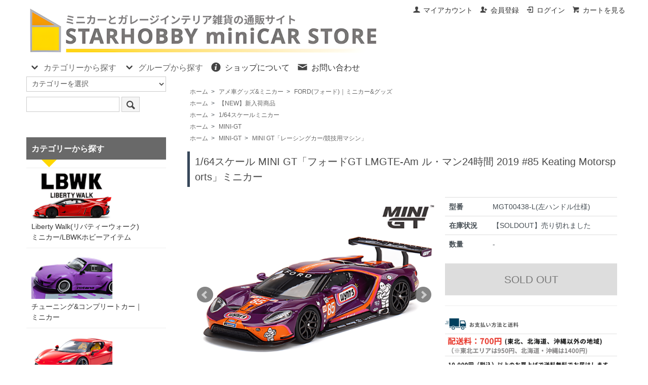

--- FILE ---
content_type: text/html; charset=EUC-JP
request_url: https://store-starhobby.com/?pid=178332839
body_size: 13131
content:
<!DOCTYPE html PUBLIC "-//W3C//DTD XHTML 1.0 Transitional//EN" "http://www.w3.org/TR/xhtml1/DTD/xhtml1-transitional.dtd">
<html xmlns:og="http://ogp.me/ns#" xmlns:fb="http://www.facebook.com/2008/fbml" xmlns:mixi="http://mixi-platform.com/ns#" xmlns="http://www.w3.org/1999/xhtml" xml:lang="ja" lang="ja" dir="ltr">
<head>
<meta http-equiv="content-type" content="text/html; charset=euc-jp" />
<meta http-equiv="X-UA-Compatible" content="IE=edge,chrome=1" />
<title>1/64スケール MINI GT「フォードGT LMGTE-Am ル・マン24時間 2019 #85 Keating Motorsports」ミニカー｜【スターホビーミニカーストア】ミニカーと自動車の雑貨・グッズの総合通販サイト</title>
<meta name="Keywords" content="1/64スケール,MINI GT,フォードGT,ル・マン24時間,ミニカー,LMGTE-Am" />
<meta name="Description" content="2019年のル・マン24時間レースのLMGTE-Amクラスに出場したフォードGTの85号車(#85Keating Motorsports)を1/64スケールで再現したMINI GTのミニカーです。スポンサーデカールをはじめ、1/64スケールながら細かな部分までタンポ印刷が施されているのも魅力です。" />
<meta name="Author" content="STARHOBBY" />
<meta name="Copyright" content="STARHOBBY スターホビーミニカーストア" />
<meta http-equiv="content-style-type" content="text/css" />
<meta http-equiv="content-script-type" content="text/javascript" />
<link rel="stylesheet" href="https://store-starhobby.com/css/framework/colormekit.css" type="text/css" />
<link rel="stylesheet" href="https://store-starhobby.com/css/framework/colormekit-responsive.css" type="text/css" />
<link rel="stylesheet" href="https://img16.shop-pro.jp/PA01098/422/css/10/index.css?cmsp_timestamp=20260117200703" type="text/css" />
<link rel="stylesheet" href="https://img16.shop-pro.jp/PA01098/422/css/10/product.css?cmsp_timestamp=20260117200703" type="text/css" />

<link rel="alternate" type="application/rss+xml" title="rss" href="https://store-starhobby.com/?mode=rss" />
<link rel="shortcut icon" href="https://img16.shop-pro.jp/PA01098/422/favicon.ico?cmsp_timestamp=20251201103120" />
<script type="text/javascript" src="//ajax.googleapis.com/ajax/libs/jquery/1.7.2/jquery.min.js" ></script>
<meta property="og:title" content="1/64スケール MINI GT「フォードGT LMGTE-Am ル・マン24時間 2019 #85 Keating Motorsports」ミニカー｜【スターホビーミニカーストア】ミニカーと自動車の雑貨・グッズの総合通販サイト" />
<meta property="og:description" content="2019年のル・マン24時間レースのLMGTE-Amクラスに出場したフォードGTの85号車(#85Keating Motorsports)を1/64スケールで再現したMINI GTのミニカーです。スポンサーデカールをはじめ、1/64スケールながら細かな部分までタンポ印刷が施されているのも魅力です。" />
<meta property="og:url" content="https://store-starhobby.com?pid=178332839" />
<meta property="og:site_name" content="スターホビーミニカーストア/ミニカーとガレージインテリア雑貨の総合通販サイト" />
<meta property="og:image" content="https://img16.shop-pro.jp/PA01098/422/product/178332839.png?cmsp_timestamp=20240512041709"/>
<link rel="dns-prefetch" href="//www.stahobby.cfbx.jp" />
<link rel="dns-prefetch" href="//img16.shop-pro.jp" />
<link rel="dns-prefetch" href="//starhobby.shop-pro.jp" />
<link rel="dns-prefetch" href="//members.shop-pro.jp" />
<link rel="dns-prefetch" href="//ajax.googleapis.com" />
<link rel="dns-prefetch" href="//img.shop-pro.jp" />
<link rel="dns-prefetch" href="//www.googletagmanager.com" />

<meta name="google-site-verification" content="UUbk3lep4_uxjPeekzWyXIiyXJ6QlEgc-9plb12IcJs" />


<!-- Google tag (gtag.js) -->
<script async src="https://www.googletagmanager.com/gtag/js?id=G-KF0TSV3P7W"></script>
<script>
  window.dataLayer = window.dataLayer || [];
  function gtag(){dataLayer.push(arguments);}
  gtag('js', new Date());

  gtag('config', 'G-KF0TSV3P7W');
</script>


<meta name="p:domain_verify" content="198dac76f9ed3a2f9897c81606a12192"/>

<meta name="google-site-verification" content="UUbk3lep4_uxjPeekzWyXIiyXJ6QlEgc-9plb12IcJs" />
<script>
  var Colorme = {"page":"product","shop":{"account_id":"PA01098422","title":"\u30b9\u30bf\u30fc\u30db\u30d3\u30fc\u30df\u30cb\u30ab\u30fc\u30b9\u30c8\u30a2\/\u30df\u30cb\u30ab\u30fc\u3068\u30ac\u30ec\u30fc\u30b8\u30a4\u30f3\u30c6\u30ea\u30a2\u96d1\u8ca8\u306e\u7dcf\u5408\u901a\u8ca9\u30b5\u30a4\u30c8"},"basket":{"total_price":0,"items":[]},"customer":{"id":null},"inventory_control":"product","product":{"shop_uid":"PA01098422","id":178332839,"name":"1\/64\u30b9\u30b1\u30fc\u30eb MINI GT\u300c\u30d5\u30a9\u30fc\u30c9GT LMGTE-Am \u30eb\u30fb\u30de\u30f324\u6642\u9593 2019 #85 Keating Motorsports\u300d\u30df\u30cb\u30ab\u30fc","model_number":"MGT00438-L(\u5de6\u30cf\u30f3\u30c9\u30eb\u4ed5\u69d8)","stock_num":0,"sales_price":2530,"sales_price_including_tax":2530,"variants":[],"category":{"id_big":2560171,"id_small":2},"groups":[{"id":105844},{"id":2487354},{"id":2112420},{"id":3066939}],"members_price":2530,"members_price_including_tax":2530}};

  (function() {
    function insertScriptTags() {
      var scriptTagDetails = [];
      var entry = document.getElementsByTagName('script')[0];

      scriptTagDetails.forEach(function(tagDetail) {
        var script = document.createElement('script');

        script.type = 'text/javascript';
        script.src = tagDetail.src;
        script.async = true;

        if( tagDetail.integrity ) {
          script.integrity = tagDetail.integrity;
          script.setAttribute('crossorigin', 'anonymous');
        }

        entry.parentNode.insertBefore(script, entry);
      })
    }

    window.addEventListener('load', insertScriptTags, false);
  })();
</script>
<script async src="https://zen.one/analytics.js"></script>
</head>
<body>
<meta name="colorme-acc-payload" content="?st=1&pt=10029&ut=178332839&at=PA01098422&v=20260124025204&re=&cn=26d9f99ed6ccb9f9fabf1e90e7d5c82d" width="1" height="1" alt="" /><script>!function(){"use strict";Array.prototype.slice.call(document.getElementsByTagName("script")).filter((function(t){return t.src&&t.src.match(new RegExp("dist/acc-track.js$"))})).forEach((function(t){return document.body.removeChild(t)})),function t(c){var r=arguments.length>1&&void 0!==arguments[1]?arguments[1]:0;if(!(r>=c.length)){var e=document.createElement("script");e.onerror=function(){return t(c,r+1)},e.src="https://"+c[r]+"/dist/acc-track.js?rev=3",document.body.appendChild(e)}}(["acclog001.shop-pro.jp","acclog002.shop-pro.jp"])}();</script><link href="https://img.shop-pro.jp/s_tmpl_js/28/font-awesome/css/font-awesome.min.css" rel="stylesheet" />
<script type="text/javascript" src="https://ajax.googleapis.com/ajax/libs/jquery/1.11.0/jquery.min.js"></script>
<script type="text/javascript" src="https://img.shop-pro.jp/tmpl_js/73/jquery.tile.js"></script>
<script type="text/javascript" src="https://img.shop-pro.jp/tmpl_js/73/jquery.skOuterClick.js"></script>



<div id="sp-header" class="visible-phone">
  <div class="toolbar">
    <ul class="toolbar__inner u-cf clearfix">
      <li class="toolbar__item toolbar__item--menu">
        <a href="" class="u-toggle">
          <div class="u-wrap">
            <i class="fa fa-bars fa-lg"></i><span>メニュー</span>
          </div>
        </a>
      </li>
      <li class="inline toolbar__item toolbar__item--cart">
        <a href="https://store-starhobby.com/cart/proxy/basket?shop_id=PA01098422&shop_domain=store-starhobby.com">
          <div class="u-wrap">
            <i class="fa fa-shopping-cart fa-lg"></i>
                          <span class="toolbar__item__count">0</span>
                      </div>
        </a>
      </li>
    </ul>
  </div>
  <div class="section section--shopname">
    <div class="section__inner">
      <h1 class="shopname">
        <a href="https://store-starhobby.com/"><img src="https://img16.shop-pro.jp/PA01098/422/PA01098422.png?cmsp_timestamp=20251201103120" alt="スターホビーミニカーストア/ミニカーとガレージインテリア雑貨の総合通販サイト" /></a>
      </h1>
    </div>
  </div>
</div>
<meta name="facebook-domain-verification" content="hlpxkjjtso2vk9tr9f9tzba2y2k467" />



<div class="wrapper pad_t_10">
  
  <ul class="inline pull-right hidden-phone txt_r">
    <li>
      <a href="https://store-starhobby.com/?mode=myaccount" class="txt_c_333"><i class="icon-b icon-user va-10 mar_r_5"></i>マイアカウント</a>
    </li>
                            <li>
            <a href="https://store-starhobby.com/customer/signup/new" class="txt_c_333"><i class="icon-b icon-adduser va-10 mar_r_5"></i>会員登録</a>
          </li>
                <li>
          <a href="https://store-starhobby.com/?mode=login&shop_back_url=https%3A%2F%2Fstore-starhobby.com%2F" class="txt_c_333"><i class="icon-b icon-login va-10 mar_r_5"></i>ログイン</a>
        </li>
            <li>
        <a href="https://store-starhobby.com/cart/proxy/basket?shop_id=PA01098422&shop_domain=store-starhobby.com" class="txt_c_333"><i class="icon-b icon-cart va-10 mar_r_5"></i>カートを見る</a>
      </li>
      </ul>
  
</div>

<div class="pc-header hidden-phone">
  
    
  <div class="txt_24" style="padding-left:1%;"><a href="https://store-starhobby.com/"><img src="https://img16.shop-pro.jp/PA01098/422/PA01098422.png?cmsp_timestamp=20251201103120" alt="スターホビーミニカーストア/ミニカーとガレージインテリア雑貨の総合通販サイト" /></a></div>
  <div style="padding-left:1%;">
    <ul class="dropmenu inline mar_t_10 txt_16">
      <li class="pad_v_10 mar_r_20">
				<a href="#"><i class="icon-lg-b icon-chevron_down va-30 mar_r_5"></i>カテゴリーから探す</a>
        <ul>
                      <li>
              <a href="https://store-starhobby.com/?mode=cate&cbid=2711438&csid=0&sort=n">
                Liberty Walk(リバティーウォーク)<br>ミニカー/LBWKホビーアイテム
              </a>
            </li>
                      <li>
              <a href="https://store-starhobby.com/?mode=cate&cbid=2649311&csid=0&sort=n">
                チューニング&コンプリートカー｜<br>ミニカー
              </a>
            </li>
                      <li>
              <a href="https://store-starhobby.com/?mode=cate&cbid=1478277&csid=0&sort=n">
                フェラーリ｜ミニカー
              </a>
            </li>
                      <li>
              <a href="https://store-starhobby.com/?mode=cate&cbid=1478014&csid=0&sort=n">
                ランボルギーニ｜ミニカー
              </a>
            </li>
                      <li>
              <a href="https://store-starhobby.com/?mode=cate&cbid=1477986&csid=0&sort=n">
                アストンマーティン｜ミニカー
              </a>
            </li>
                      <li>
              <a href="https://store-starhobby.com/?mode=cate&cbid=2582986&csid=0&sort=n">
                ベントレー｜ミニカー
              </a>
            </li>
                      <li>
              <a href="https://store-starhobby.com/?mode=cate&cbid=725573&csid=0&sort=n">
                アウディ｜ミニカー
              </a>
            </li>
                      <li>
              <a href="https://store-starhobby.com/?mode=cate&cbid=1478476&csid=0&sort=n">
                BMW ｜ ミニカー
              </a>
            </li>
                      <li>
              <a href="https://store-starhobby.com/?mode=cate&cbid=1477997&csid=0&sort=n">
                ブガッティ ミニカー
              </a>
            </li>
                      <li>
              <a href="https://store-starhobby.com/?mode=cate&cbid=725586&csid=0&sort=n">
                ジャガー/ランドローバー｜ミニカー
              </a>
            </li>
                      <li>
              <a href="https://store-starhobby.com/?mode=cate&cbid=725587&csid=0&sort=n">
                マセラティ｜ ミニカー
              </a>
            </li>
                      <li>
              <a href="https://store-starhobby.com/?mode=cate&cbid=1478002&csid=0&sort=n">
                マクラーレン｜ミニカー
              </a>
            </li>
                      <li>
              <a href="https://store-starhobby.com/?mode=cate&cbid=1477916&csid=0&sort=n">
                メルセデスベンツ｜ミニカー
              </a>
            </li>
                      <li>
              <a href="https://store-starhobby.com/?mode=cate&cbid=1487228&csid=0&sort=n">
                ポルシェ｜ミニカー
              </a>
            </li>
                      <li>
              <a href="https://store-starhobby.com/?mode=cate&cbid=1380222&csid=0&sort=n">
                パガーニ｜ミニカー
              </a>
            </li>
                      <li>
              <a href="https://store-starhobby.com/?mode=cate&cbid=2877344&csid=0&sort=n">
                ランチア｜ミニカー
              </a>
            </li>
                      <li>
              <a href="https://store-starhobby.com/?mode=cate&cbid=725601&csid=0&sort=n">
                日本車、その他の外国車など
              </a>
            </li>
                      <li>
              <a href="https://store-starhobby.com/?mode=cate&cbid=2560171&csid=0&sort=n">
                アメ車グッズ&ミニカー
              </a>
            </li>
                      <li>
              <a href="https://store-starhobby.com/?mode=cate&cbid=2886128&csid=0&sort=n">
                ブリキ看板/ガレージサインボード
              </a>
            </li>
                      <li>
              <a href="https://store-starhobby.com/?mode=cate&cbid=2646980&csid=0&sort=n">
                映像作品と車のコラボアイテム
              </a>
            </li>
                      <li>
              <a href="https://store-starhobby.com/?mode=cate&cbid=2593758&csid=0&sort=n">
                タミヤオリジナルグッズ
              </a>
            </li>
                      <li>
              <a href="https://store-starhobby.com/?mode=cate&cbid=2590777&csid=0&sort=n">
                ポップアートパネル
              </a>
            </li>
                      <li>
              <a href="https://store-starhobby.com/?mode=cate&cbid=1108355&csid=0&sort=n">
                ミニカーディスプレイケースなど
              </a>
            </li>
                      <li>
              <a href="https://store-starhobby.com/?mode=cate&cbid=946262&csid=0&sort=n">
                フェラーリグッズ(取扱終了)
              </a>
            </li>
                  </ul>
      </li>
      <li class="pad_v_10 mar_r_20">
        <a href="#"><i class="icon-lg-b icon-chevron_down va-30 mar_r_5"></i>グループから探す</a>
        <ul>
                      <li>
              <a href="https://store-starhobby.com/?mode=grp&gid=105844&sort=n">
                【NEW】新入荷商品
              </a>
            </li>
                      <li>
              <a href="https://store-starhobby.com/?mode=grp&gid=2487354&sort=n">
                1/64スケールミニカー
              </a>
            </li>
                      <li>
              <a href="https://store-starhobby.com/?mode=grp&gid=105848&sort=n">
                1/18スケールモデルのミニカー
              </a>
            </li>
                      <li>
              <a href="https://store-starhobby.com/?mode=grp&gid=96466&sort=n">
                ディーラー特注モデル
              </a>
            </li>
                      <li>
              <a href="https://store-starhobby.com/?mode=grp&gid=2112420&sort=n">
                MINI-GT
              </a>
            </li>
                      <li>
              <a href="https://store-starhobby.com/?mode=grp&gid=2705564&sort=n">
                INNO MODELS｜ミニカー
              </a>
            </li>
                      <li>
              <a href="https://store-starhobby.com/?mode=grp&gid=3068422&sort=n">
                POP RACE
              </a>
            </li>
                      <li>
              <a href="https://store-starhobby.com/?mode=grp&gid=3014203&sort=n">
                CM MODEL｜ミニカー
              </a>
            </li>
                      <li>
              <a href="https://store-starhobby.com/?mode=grp&gid=2706775&sort=n">
                Tarmac Works｜ミニカー 
              </a>
            </li>
                      <li>
              <a href="https://store-starhobby.com/?mode=grp&gid=2708757&sort=n">
                ignition model(イグニッションモデル)
              </a>
            </li>
                      <li>
              <a href="https://store-starhobby.com/?mode=grp&gid=2777051&sort=n">
                EraCar
              </a>
            </li>
                      <li>
              <a href="https://store-starhobby.com/?mode=grp&gid=2867509&sort=n">
                PARA64｜ミニカー
              </a>
            </li>
                      <li>
              <a href="https://store-starhobby.com/?mode=grp&gid=85281&sort=n">
                Minichamps｜ミニカー
              </a>
            </li>
                      <li>
              <a href="https://store-starhobby.com/?mode=grp&gid=2871487&sort=n">
                Bburago｜ミニカー
              </a>
            </li>
                      <li>
              <a href="https://store-starhobby.com/?mode=grp&gid=85282&sort=n">
                京商(KYOSHO)｜ミニカー
              </a>
            </li>
                      <li>
              <a href="https://store-starhobby.com/?mode=grp&gid=116093&sort=n">
                ノレブ(NOREV)｜ミニカー
              </a>
            </li>
                      <li>
              <a href="https://store-starhobby.com/?mode=grp&gid=85284&sort=n">
                Hot Wheels｜ミニカー
              </a>
            </li>
                      <li>
              <a href="https://store-starhobby.com/?mode=grp&gid=85283&sort=n">
                BBR Models
              </a>
            </li>
                  </ul>
      </li>
      <li class="pad_v_10 mar_r_20"><a href="https://store-starhobby.com/?mode=sk#info" class="txt_c_333"><i class="icon-lg-b icon-help va-30 mar_r_5"></i>ショップについて</a></li>
            <li class="pad_v_10 mar_r_20"><a href="https://starhobby.shop-pro.jp/customer/inquiries/new" class="txt_c_333"><i class="icon-lg-b icon-mail va-30 mar_r_5"></i>お問い合わせ</a></li>
    </ul>
  </div>
</div>


<div style="margin-top : -45px">
<div class="wrapper container mar_auto pad_t_20">
  <div class="row">
    <div id="contents" class="col col-lg-9 col-sm-12 mar_b_50">
      <br><link rel="stylesheet" type="text/css" href="./js/jquery.bxslider/jquery.bxslider.css" />
<script type="text/javascript" src="./js/jquery.bxslider/jquery.bxslider.min.js"></script>
<div id="product" class="mar_t_20">
  
  <div class="small-12 large-12 columns">
    <ul class="topicpath-nav inline txt_12">
      <li><a href="https://store-starhobby.com/">ホーム</a></li>
              <li>&nbsp;&gt;&nbsp;<a href="?mode=cate&cbid=2560171&csid=0&sort=n">アメ車グッズ&ミニカー</a></li>
                    <li>&nbsp;&gt;&nbsp;<a href="?mode=cate&cbid=2560171&csid=2&sort=n">FORD(フォード)｜ミニカー&グッズ</a></li>
          </ul>
          <ul class="topicpath-nav inline txt_12">
        <li><a href="https://store-starhobby.com/">ホーム</a></li>
                  <li>&nbsp;&gt;&nbsp;<a href="https://store-starhobby.com/?mode=grp&gid=105844&sort=n">【NEW】新入荷商品</a></li>
              </ul>
          <ul class="topicpath-nav inline txt_12">
        <li><a href="https://store-starhobby.com/">ホーム</a></li>
                  <li>&nbsp;&gt;&nbsp;<a href="https://store-starhobby.com/?mode=grp&gid=2487354&sort=n">1/64スケールミニカー</a></li>
              </ul>
          <ul class="topicpath-nav inline txt_12">
        <li><a href="https://store-starhobby.com/">ホーム</a></li>
                  <li>&nbsp;&gt;&nbsp;<a href="https://store-starhobby.com/?mode=grp&gid=2112420&sort=n">MINI-GT</a></li>
              </ul>
          <ul class="topicpath-nav inline txt_12">
        <li><a href="https://store-starhobby.com/">ホーム</a></li>
                  <li>&nbsp;&gt;&nbsp;<a href="https://store-starhobby.com/?mode=grp&gid=2112420&sort=n">MINI-GT</a></li>
                  <li>&nbsp;&gt;&nbsp;<a href="https://store-starhobby.com/?mode=grp&gid=3066939&sort=n">MINI GT「レーシングカー/競技用マシン」</a></li>
              </ul>
      </div>

  
      <form name="product_form" method="post" action="https://store-starhobby.com/cart/proxy/basket/items/add">
      <h2 class="pad_l_10 mar_b_20 txt_20 txt_fwn">1/64スケール MINI GT「フォードGT LMGTE-Am ル・マン24時間 2019 #85 Keating Motorsports」ミニカー</h2>
      <div class="row">
        
        <div class="container-section product-image col-right col-xs-12 col-sm-6 col-lg-7 col">
          <div class="product-image-main">
            <ul class="bxslider">
                              <li><img src="https://img16.shop-pro.jp/PA01098/422/product/178332839.png?cmsp_timestamp=20240512041709" class="mainImage" alt="" /></li>
                                                              <li><img src="https://img16.shop-pro.jp/PA01098/422/product/178332839_o1.png?cmsp_timestamp=20231125202024" alt="サムネイル画像" /></li>
                                                                <li><img src="https://img16.shop-pro.jp/PA01098/422/product/178332839_o2.png?cmsp_timestamp=20231125202024" alt="サムネイル画像" /></li>
                                                                <li><img src="https://img16.shop-pro.jp/PA01098/422/product/178332839_o3.png?cmsp_timestamp=20231125202024" alt="サムネイル画像" /></li>
                                                                                                                                                                                                                                                                                                                                                                                                                                                                                                                                                                                                                                                                                                                                                                                                                                                                                                                                                                                                                                                                                                                                                                                                                                                                                                                                                                                                                                                                              </ul>
          </div>
                      <div class="product-image-thumb grid_row">
              <ul class="row custom-thumb">
                                  <li class="col-lg-2 col thumb-unit">
                    <a data-slide-index="0" href="#"><img src="https://img16.shop-pro.jp/PA01098/422/product/178332839.png?cmsp_timestamp=20240512041709" class="thumb" alt="サムネイル画像" /></a>
                  </li>
                                                                    <li class="col-lg-2 col thumb-unit">
                    <a data-slide-index="1" href="#"><img src="https://img16.shop-pro.jp/PA01098/422/product/178332839_o1.png?cmsp_timestamp=20231125202024" class="thumb" alt="サムネイル画像" /></a>
                  </li>
                                                                      <li class="col-lg-2 col thumb-unit">
                    <a data-slide-index="2" href="#"><img src="https://img16.shop-pro.jp/PA01098/422/product/178332839_o2.png?cmsp_timestamp=20231125202024" class="thumb" alt="サムネイル画像" /></a>
                  </li>
                                                                      <li class="col-lg-2 col thumb-unit">
                    <a data-slide-index="3" href="#"><img src="https://img16.shop-pro.jp/PA01098/422/product/178332839_o3.png?cmsp_timestamp=20231125202024" class="thumb" alt="サムネイル画像" /></a>
                  </li>
                                                                                                                                                                                                                                                                                                                                                                                                                                                                                                                                                                                                                                                                                                                                                                                                                                                                                                                                                                                                                                                                                                                                                                                                                                                                                                                                                                                                                                                                                                                                                                                                                                                                            </ul>
            </div>
                  </div>
        

        <div class="product_info_block col-xs-12 col-sm-6 col-lg-5 col">
          
          <div class="product-spec-block">
            <table class="product-spec-table none_border_table table">
                              <tr>
                  <th class="product-spec-title">型番</th>
                  <td>MGT00438-L(左ハンドル仕様)</td>
                </tr>
                            <!---->
                                                          <tr>
                  <th>在庫状況</th>
                  <td>【SOLDOUT】売り切れました</td>
                </tr>
              
              
                            

              
                            

              
                              <tr>
                  <th>数量</th>
                  <td>
                                                                  <div class="product_soldout_msg"> - </div>
                                                            </td>
                </tr>
                            
            </table>
            

            
                        

            
                          <div class="disable_cartin product_cart_area">
                <input class="btn btn-02 btn-xlg btn-block" type="button" value="SOLD OUT" disabled="disabled" />
              </div>
                        
<hr><center><img src="https://img16.shop-pro.jp/PA01098/422/etc_base64/b3NoaWhhcmFpLXNvdXJ5b3U.png?cmsp_timestamp=20251108195939" alt="決済配送"></center>
            
            <div class="col col-lg-12 mar_b_30">
              <ul class="mar_b_20">
                                                <li><a href="https://store-starhobby.com/?mode=sk#info">特定商取引法に基づく表記（返品等）</a></li>
                <li><a href="https://starhobby.shop-pro.jp/customer/products/178332839/inquiries/new">この商品について問い合わせる</a></li>
                <li><a href="https://store-starhobby.com/?mode=cate&cbid=2560171&csid=2&sort=n">買い物を続ける</a></li>
              </ul>
              <ul class="unstyled">
                
                <li>
                                    
                </li>
              </ul>
            </div>
            
          </div>
        </div>
      </div>

      <div class="row">
        
				<div style="margin-top : -50px">
        <div class="product-order-exp clearfix col-lg-12 mar_t_50 mar_b_50">
          <h2>1/64スケール MINI GT「フォードGT LMGTE-Am ル・マン24時間 2019 #85 Keating Motorsports」ミニカー</h2><br />
2019年のル・マン24時間レースのLMGTE-Amクラスに出場したフォードGTの85号車(#85Keating Motorsports)を1/64スケールで再現したMINI GTのミニカーです。スポンサーデカールをはじめ、1/64スケールながら細かな部分までタンポ印刷が施されているのも魅力です。<br />
<h3>製品概要</h3><br />
・サイズ：1/64スケール<br />
・カラー：レーシングモデルカラーリングを再現<br />
・ブランド：MINI GT<br />
・左ハンドル仕様です。<br />
・ダイキャスト製、生産国：中国<br />
<hr>MINI GTはTSM Modelの1/64ブランドで、様々な車種を高品質でリーズナブルな価格でリリースしている注目のミニカーシリーズです。<hr><a href="https://store-starhobby.com/?mode=grp&gid=2112420&sort=n"><img src="https://www.stahobby.cfbx.jp/wp/wp-content/uploads/2022/10/minigt-logo-banner.png" alt="MINI GTのミニカーはこちら" class="wp-image-514"/></a>
        </div></div>
				<hr>
        
      </div>
<h3>★当店に入荷した最新アイテムはこちら&#11015;&#65038;</h3><a href="https://store-starhobby.com/?mode=grp&gid=105844&sort=n"><img src="https://img16.shop-pro.jp/PA01098/422/etc_base64/bmV3LWFycml2YWxzLTIwMjU.png?cmsp_timestamp=20251023084114" alt="新入荷した商品"></a>
			<h3>★instagramで情報配信中</h3><a href="https://www.instagram.com/store_starhobby/"><img src="https://img16.shop-pro.jp/PA01098/422/etc_base64/c3RhcmhvYmJ5LWluc3RhZ3JhbS1sb2dv.png?cmsp_timestamp=20250528202647" alt="スターホビーのInstagram"></a><br>インスタグラムで最新情報を配信中！<hr>  <h3>ミニカーのサイズイメージ</h3>
<img src="https://img16.shop-pro.jp/PA01098/422/etc_base64/bWluaWNhci1zaXpl.png?cmsp_timestamp=20250911170353" alt="ミニカーのサイズについて"><br><br>
1/64スケールは全長7cm&#12316;8cm程度、1/43スケールは10cm&#12316;12cm程度、1/18スケールは25cm&#12316;29cm程度となっています。各モデルが再現された車のスケールに合わせたサイズ感となりますので、小型車や大型車は上記サイズとは異なる場合があります。
<br><br>イメージとしては一般的な「トミカ」や「ホットウィール」と同じくらいの大きさとなります。
	<hr>
<img src="https://img16.shop-pro.jp/PA01098/422/etc_base64/cGFja2FnZS1jb25kaXRpb24.png?cmsp_timestamp=20250802203810" alt="商品についてのご案内">		
	<br>確認可能な範囲で発送前にコンディションに問題ないかを確認しておりますが、ミニカーはそれぞれの製品の個体差があるため、製造上の細かな配置ズレや塗装ムラ、小さな埃の混入などが発生する可能性については予めご了承頂いた上でご注文下さい。
<hr>
<center><h3>お支払い方法、配送についてのご案内</h3>
当店からの商品の発送はヤマト運輸にて行っております。発送は通常ご注文から24時間以内に行っております。日時指定の場合はご希望の日時に合わせて出荷致します。<hr>
<img src="https://img16.shop-pro.jp/PA01098/422/etc_base64/c3RhcmhvYmJ5LXBheW1lbnQ.png?cmsp_timestamp=20250918054034" alt="お支払い方法"><br><br>クレジットカード(VISA,MASTER,JCB,AMEX,DINERS)と、お届け時の代金引換がご利用いただけます。商品価格合計で10000円以上の場合、送料無料となります。詳細は<a href="https://store-starhobby.com/?mode=sk#payment">お支払い方法</a>のページにてご確認いただけます。
			
      
            

<script type="application/ld+json">
{
  "@context": "http://schema.org/",
  "@type": "Product",
  "name": "1/64スケール MINI GT「フォードGT LMGTE-Am ル・マン24時間 2019 #85 Keating Motorsports」ミニカー",
  "description": " 1/64スケール MINI GT「フォードGT LMGTE-Am ル・マン24時間 2019 #85 Keating Motorsports」ミニカー  
2019年のル・マン24時間レースのLMGTE-Amクラスに出場したフォードGTの85号車(#85Keating Motorsports)を1/64スケールで再現したMINI GTのミニカーです。スポンサーデカールをはじめ、1/64スケールながら細かな部分までタンポ印刷が施されているのも魅力です。 
 製品概要  
・サイズ：1/64スケール 
・カラー：レーシングモデルカラーリングを再現 
・ブランド：MINI GT 
・左ハンドル仕様です。 
・ダイキャスト製、生産国：中国 
 MINI GTはTSM Modelの1/64ブランドで、様々な車種を高品質でリーズナブルな価格でリリースしている注目のミニカーシリーズです。    ",
  "SKU": "MGT00438-L(左ハンドル仕様)",
  "image": "https://img16.shop-pro.jp/PA01098/422/product/178332839.png?cmsp_timestamp=20240512041709",
  "offers": {
    "@type": "Offer",
    "url": "https://store-starhobby.com/?pid=178332839",
        "availability": "https://schema.org/SoldOut",
        "price": "2530",
    "priceCurrency": "JPY"
  }
}
</script>
	
	
	
      <input type="hidden" name="user_hash" value="cdee18fe1ad147af15bb31f0b588afba"><input type="hidden" name="members_hash" value="cdee18fe1ad147af15bb31f0b588afba"><input type="hidden" name="shop_id" value="PA01098422"><input type="hidden" name="product_id" value="178332839"><input type="hidden" name="members_id" value=""><input type="hidden" name="back_url" value="https://store-starhobby.com/?pid=178332839"><input type="hidden" name="reference_token" value="3df85e9bafc543aaba5e7c3b3b38a7ac"><input type="hidden" name="shop_domain" value="store-starhobby.com">
    </form>
  </div>



<script type="text/javascript">
$(function() {
  $('.bxslider').bxSlider({
    slideWidth: 1000, //画像の横幅を指定
		swipeThreshold: 10,
		mode: 'horizontal',
    pagerCustom: '.custom-thumb'
  });
});
</script>


<script type="text/javascript">
  $(function () {
    $(window).load(function () {
      $('.thumb-unit').tile();
    });
    $(window).resize(function () {
      $('.thumb-unit').tile();
    });
  });
</script>
      
             
    </div>
    <div id="side" class="col col-lg-3 col-sm-12 mar_t_20 mar_b_50">
      
            
      
      <form action="https://store-starhobby.com/" method="get" class="mar_b_50" id="srch">
        <input type="hidden" name="mode" value="srh" /><input type="hidden" name="sort" value="n" />
        <select name="cid" class="mar_b_10">
          <option value="">カテゴリーを選択</option>
                      <option value="2711438,0">Liberty Walk(リバティーウォーク)<br>ミニカー/LBWKホビーアイテム</option>
                      <option value="2649311,0">チューニング&コンプリートカー｜<br>ミニカー</option>
                      <option value="1478277,0">フェラーリ｜ミニカー</option>
                      <option value="1478014,0">ランボルギーニ｜ミニカー</option>
                      <option value="1477986,0">アストンマーティン｜ミニカー</option>
                      <option value="2582986,0">ベントレー｜ミニカー</option>
                      <option value="725573,0">アウディ｜ミニカー</option>
                      <option value="1478476,0">BMW ｜ ミニカー</option>
                      <option value="1477997,0">ブガッティ ミニカー</option>
                      <option value="725586,0">ジャガー/ランドローバー｜ミニカー</option>
                      <option value="725587,0">マセラティ｜ ミニカー</option>
                      <option value="1478002,0">マクラーレン｜ミニカー</option>
                      <option value="1477916,0">メルセデスベンツ｜ミニカー</option>
                      <option value="1487228,0">ポルシェ｜ミニカー</option>
                      <option value="1380222,0">パガーニ｜ミニカー</option>
                      <option value="2877344,0">ランチア｜ミニカー</option>
                      <option value="725601,0">日本車、その他の外国車など</option>
                      <option value="2560171,0">アメ車グッズ&ミニカー</option>
                      <option value="2886128,0">ブリキ看板/ガレージサインボード</option>
                      <option value="2646980,0">映像作品と車のコラボアイテム</option>
                      <option value="2593758,0">タミヤオリジナルグッズ</option>
                      <option value="2590777,0">ポップアートパネル</option>
                      <option value="1108355,0">ミニカーディスプレイケースなど</option>
                      <option value="946262,0">フェラーリグッズ(取扱終了)</option>
                  </select>
        <input type="text" name="keyword" value="" />
        <button class="btn btn-xs"><i class="icon-lg-b icon-search va-35"></i></button>
      </form>
      
      
                        <div>
            <h3 class="pad_l_10">カテゴリーから探す</h3>
            <ul class="unstyled bor_b_1 mar_b_50">
                      <li class="pad_10 bor_t_1">
                <a href="https://store-starhobby.com/?mode=cate&cbid=2711438&csid=0&sort=n" class="show txt_c_333">
                                      <img src="https://img16.shop-pro.jp/PA01098/422/category/2711438_0.png?cmsp_timestamp=20240529040205" class="show hidden-phone mar_b_5" />
                                    Liberty Walk(リバティーウォーク)<br>ミニカー/LBWKホビーアイテム
                </a>
              </li>
                                    <li class="pad_10 bor_t_1">
                <a href="https://store-starhobby.com/?mode=cate&cbid=2649311&csid=0&sort=n" class="show txt_c_333">
                                      <img src="https://img16.shop-pro.jp/PA01098/422/category/2649311_0.png?cmsp_timestamp=20240529040231" class="show hidden-phone mar_b_5" />
                                    チューニング&コンプリートカー｜<br>ミニカー
                </a>
              </li>
                                    <li class="pad_10 bor_t_1">
                <a href="https://store-starhobby.com/?mode=cate&cbid=1478277&csid=0&sort=n" class="show txt_c_333">
                                      <img src="https://img16.shop-pro.jp/PA01098/422/category/1478277_0.png?cmsp_timestamp=20240529040243" class="show hidden-phone mar_b_5" />
                                    フェラーリ｜ミニカー
                </a>
              </li>
                                    <li class="pad_10 bor_t_1">
                <a href="https://store-starhobby.com/?mode=cate&cbid=1478014&csid=0&sort=n" class="show txt_c_333">
                                      <img src="https://img16.shop-pro.jp/PA01098/422/category/1478014_0.png?cmsp_timestamp=20250129200308" class="show hidden-phone mar_b_5" />
                                    ランボルギーニ｜ミニカー
                </a>
              </li>
                                    <li class="pad_10 bor_t_1">
                <a href="https://store-starhobby.com/?mode=cate&cbid=1477986&csid=0&sort=n" class="show txt_c_333">
                                      <img src="https://img16.shop-pro.jp/PA01098/422/category/1477986_0.png?cmsp_timestamp=20250129200308" class="show hidden-phone mar_b_5" />
                                    アストンマーティン｜ミニカー
                </a>
              </li>
                                    <li class="pad_10 bor_t_1">
                <a href="https://store-starhobby.com/?mode=cate&cbid=2582986&csid=0&sort=n" class="show txt_c_333">
                                      <img src="https://img16.shop-pro.jp/PA01098/422/category/2582986_0.png?cmsp_timestamp=20250129200308" class="show hidden-phone mar_b_5" />
                                    ベントレー｜ミニカー
                </a>
              </li>
                                    <li class="pad_10 bor_t_1">
                <a href="https://store-starhobby.com/?mode=cate&cbid=725573&csid=0&sort=n" class="show txt_c_333">
                                      <img src="https://img16.shop-pro.jp/PA01098/422/category/725573_0.png?cmsp_timestamp=20250129200308" class="show hidden-phone mar_b_5" />
                                    アウディ｜ミニカー
                </a>
              </li>
                                    <li class="pad_10 bor_t_1">
                <a href="https://store-starhobby.com/?mode=cate&cbid=1478476&csid=0&sort=n" class="show txt_c_333">
                                      <img src="https://img16.shop-pro.jp/PA01098/422/category/1478476_0.png?cmsp_timestamp=20250129200308" class="show hidden-phone mar_b_5" />
                                    BMW ｜ ミニカー
                </a>
              </li>
                                    <li class="pad_10 bor_t_1">
                <a href="https://store-starhobby.com/?mode=cate&cbid=1477997&csid=0&sort=n" class="show txt_c_333">
                                      <img src="https://img16.shop-pro.jp/PA01098/422/category/1477997_0.png?cmsp_timestamp=20250129200308" class="show hidden-phone mar_b_5" />
                                    ブガッティ ミニカー
                </a>
              </li>
                                    <li class="pad_10 bor_t_1">
                <a href="https://store-starhobby.com/?mode=cate&cbid=725586&csid=0&sort=n" class="show txt_c_333">
                                      <img src="https://img16.shop-pro.jp/PA01098/422/category/725586_0.png?cmsp_timestamp=20250129200308" class="show hidden-phone mar_b_5" />
                                    ジャガー/ランドローバー｜ミニカー
                </a>
              </li>
                                    <li class="pad_10 bor_t_1">
                <a href="https://store-starhobby.com/?mode=cate&cbid=725587&csid=0&sort=n" class="show txt_c_333">
                                      <img src="https://img16.shop-pro.jp/PA01098/422/category/725587_0.png?cmsp_timestamp=20250129200308" class="show hidden-phone mar_b_5" />
                                    マセラティ｜ ミニカー
                </a>
              </li>
                                    <li class="pad_10 bor_t_1">
                <a href="https://store-starhobby.com/?mode=cate&cbid=1478002&csid=0&sort=n" class="show txt_c_333">
                                      <img src="https://img16.shop-pro.jp/PA01098/422/category/1478002_0.png?cmsp_timestamp=20250129200308" class="show hidden-phone mar_b_5" />
                                    マクラーレン｜ミニカー
                </a>
              </li>
                                    <li class="pad_10 bor_t_1">
                <a href="https://store-starhobby.com/?mode=cate&cbid=1477916&csid=0&sort=n" class="show txt_c_333">
                                      <img src="https://img16.shop-pro.jp/PA01098/422/category/1477916_0.png?cmsp_timestamp=20250129200308" class="show hidden-phone mar_b_5" />
                                    メルセデスベンツ｜ミニカー
                </a>
              </li>
                                    <li class="pad_10 bor_t_1">
                <a href="https://store-starhobby.com/?mode=cate&cbid=1487228&csid=0&sort=n" class="show txt_c_333">
                                      <img src="https://img16.shop-pro.jp/PA01098/422/category/1487228_0.png?cmsp_timestamp=20250129200308" class="show hidden-phone mar_b_5" />
                                    ポルシェ｜ミニカー
                </a>
              </li>
                                    <li class="pad_10 bor_t_1">
                <a href="https://store-starhobby.com/?mode=cate&cbid=1380222&csid=0&sort=n" class="show txt_c_333">
                                      <img src="https://img16.shop-pro.jp/PA01098/422/category/1380222_0.png?cmsp_timestamp=20250129200308" class="show hidden-phone mar_b_5" />
                                    パガーニ｜ミニカー
                </a>
              </li>
                                    <li class="pad_10 bor_t_1">
                <a href="https://store-starhobby.com/?mode=cate&cbid=2877344&csid=0&sort=n" class="show txt_c_333">
                                      <img src="https://img16.shop-pro.jp/PA01098/422/category/2877344_0.png?cmsp_timestamp=20250129200308" class="show hidden-phone mar_b_5" />
                                    ランチア｜ミニカー
                </a>
              </li>
                                    <li class="pad_10 bor_t_1">
                <a href="https://store-starhobby.com/?mode=cate&cbid=725601&csid=0&sort=n" class="show txt_c_333">
                                      <img src="https://img16.shop-pro.jp/PA01098/422/category/725601_0.png?cmsp_timestamp=20250129200406" class="show hidden-phone mar_b_5" />
                                    日本車、その他の外国車など
                </a>
              </li>
                                    <li class="pad_10 bor_t_1">
                <a href="https://store-starhobby.com/?mode=cate&cbid=2560171&csid=0&sort=n" class="show txt_c_333">
                                      <img src="https://img16.shop-pro.jp/PA01098/422/category/2560171_0.png?cmsp_timestamp=20250129200308" class="show hidden-phone mar_b_5" />
                                    アメ車グッズ&ミニカー
                </a>
              </li>
                                    <li class="pad_10 bor_t_1">
                <a href="https://store-starhobby.com/?mode=cate&cbid=2886128&csid=0&sort=n" class="show txt_c_333">
                                      <img src="https://img16.shop-pro.jp/PA01098/422/category/2886128_0.png?cmsp_timestamp=20250129200308" class="show hidden-phone mar_b_5" />
                                    ブリキ看板/ガレージサインボード
                </a>
              </li>
                                    <li class="pad_10 bor_t_1">
                <a href="https://store-starhobby.com/?mode=cate&cbid=2646980&csid=0&sort=n" class="show txt_c_333">
                                      <img src="https://img16.shop-pro.jp/PA01098/422/category/2646980_0.png?cmsp_timestamp=20250129200308" class="show hidden-phone mar_b_5" />
                                    映像作品と車のコラボアイテム
                </a>
              </li>
                                    <li class="pad_10 bor_t_1">
                <a href="https://store-starhobby.com/?mode=cate&cbid=2593758&csid=0&sort=n" class="show txt_c_333">
                                      <img src="https://img16.shop-pro.jp/PA01098/422/category/2593758_0.jpg?cmsp_timestamp=20250129200308" class="show hidden-phone mar_b_5" />
                                    タミヤオリジナルグッズ
                </a>
              </li>
                                    <li class="pad_10 bor_t_1">
                <a href="https://store-starhobby.com/?mode=cate&cbid=2590777&csid=0&sort=n" class="show txt_c_333">
                                      <img src="https://img16.shop-pro.jp/PA01098/422/category/2590777_0.jpg?cmsp_timestamp=20250129200308" class="show hidden-phone mar_b_5" />
                                    ポップアートパネル
                </a>
              </li>
                                    <li class="pad_10 bor_t_1">
                <a href="https://store-starhobby.com/?mode=cate&cbid=1108355&csid=0&sort=n" class="show txt_c_333">
                                      <img src="https://img16.shop-pro.jp/PA01098/422/category/1108355_0.jpg?cmsp_timestamp=20250129200308" class="show hidden-phone mar_b_5" />
                                    ミニカーディスプレイケースなど
                </a>
              </li>
                                    <li class="pad_10 bor_t_1">
                <a href="https://store-starhobby.com/?mode=cate&cbid=946262&csid=0&sort=n" class="show txt_c_333">
                                      <img src="https://img16.shop-pro.jp/PA01098/422/category/946262_0.jpg?cmsp_timestamp=20250129200308" class="show hidden-phone mar_b_5" />
                                    フェラーリグッズ(取扱終了)
                </a>
              </li>
                    </ul>
          </div>
                    
      
                        <div>
            <h3 class="pad_l_10">グループから探す</h3>
            <ul class="unstyled bor_b_1 mar_b_50">
                    <li class="pad_10 bor_t_1">
              <a href="https://store-starhobby.com/?mode=grp&gid=105844&sort=n" class="show txt_c_333">
                                  <img src="https://img16.shop-pro.jp/PA01098/422/category/g_105844.png?cmsp_timestamp=20251023085638" class="show hidden-phone mar_b_5" />
                                【NEW】新入荷商品
              </a>
            </li>
                                  <li class="pad_10 bor_t_1">
              <a href="https://store-starhobby.com/?mode=grp&gid=2487354&sort=n" class="show txt_c_333">
                                  <img src="https://img16.shop-pro.jp/PA01098/422/category/g_2487354.png?cmsp_timestamp=20240530165259" class="show hidden-phone mar_b_5" />
                                1/64スケールミニカー
              </a>
            </li>
                                  <li class="pad_10 bor_t_1">
              <a href="https://store-starhobby.com/?mode=grp&gid=105848&sort=n" class="show txt_c_333">
                                  <img src="https://img16.shop-pro.jp/PA01098/422/category/g_105848.png?cmsp_timestamp=20240530165314" class="show hidden-phone mar_b_5" />
                                1/18スケールモデルのミニカー
              </a>
            </li>
                                  <li class="pad_10 bor_t_1">
              <a href="https://store-starhobby.com/?mode=grp&gid=96466&sort=n" class="show txt_c_333">
                                  <img src="https://img16.shop-pro.jp/PA01098/422/category/g_96466.png?cmsp_timestamp=20240530165326" class="show hidden-phone mar_b_5" />
                                ディーラー特注モデル
              </a>
            </li>
                                  <li class="pad_10 bor_t_1">
              <a href="https://store-starhobby.com/?mode=grp&gid=2112420&sort=n" class="show txt_c_333">
                                  <img src="https://img16.shop-pro.jp/PA01098/422/category/g_2112420.png?cmsp_timestamp=20251028163751" class="show hidden-phone mar_b_5" />
                                MINI-GT
              </a>
            </li>
                                  <li class="pad_10 bor_t_1">
              <a href="https://store-starhobby.com/?mode=grp&gid=2705564&sort=n" class="show txt_c_333">
                                  <img src="https://img16.shop-pro.jp/PA01098/422/category/g_2705564.png?cmsp_timestamp=20250316200145" class="show hidden-phone mar_b_5" />
                                INNO MODELS｜ミニカー
              </a>
            </li>
                                  <li class="pad_10 bor_t_1">
              <a href="https://store-starhobby.com/?mode=grp&gid=3068422&sort=n" class="show txt_c_333">
                                  <img src="https://img16.shop-pro.jp/PA01098/422/category/g_3068422.png?cmsp_timestamp=20251005191647" class="show hidden-phone mar_b_5" />
                                POP RACE
              </a>
            </li>
                                  <li class="pad_10 bor_t_1">
              <a href="https://store-starhobby.com/?mode=grp&gid=3014203&sort=n" class="show txt_c_333">
                                  <img src="https://img16.shop-pro.jp/PA01098/422/category/g_3014203.png?cmsp_timestamp=20250318225326" class="show hidden-phone mar_b_5" />
                                CM MODEL｜ミニカー
              </a>
            </li>
                                  <li class="pad_10 bor_t_1">
              <a href="https://store-starhobby.com/?mode=grp&gid=2706775&sort=n" class="show txt_c_333">
                                  <img src="https://img16.shop-pro.jp/PA01098/422/category/g_2706775.png?cmsp_timestamp=20250316200142" class="show hidden-phone mar_b_5" />
                                Tarmac Works｜ミニカー 
              </a>
            </li>
                                  <li class="pad_10 bor_t_1">
              <a href="https://store-starhobby.com/?mode=grp&gid=2708757&sort=n" class="show txt_c_333">
                                  <img src="https://img16.shop-pro.jp/PA01098/422/category/g_2708757.png?cmsp_timestamp=20250316200142" class="show hidden-phone mar_b_5" />
                                ignition model(イグニッションモデル)
              </a>
            </li>
                                  <li class="pad_10 bor_t_1">
              <a href="https://store-starhobby.com/?mode=grp&gid=2777051&sort=n" class="show txt_c_333">
                                  <img src="https://img16.shop-pro.jp/PA01098/422/category/g_2777051.png?cmsp_timestamp=20250316200127" class="show hidden-phone mar_b_5" />
                                EraCar
              </a>
            </li>
                                  <li class="pad_10 bor_t_1">
              <a href="https://store-starhobby.com/?mode=grp&gid=2867509&sort=n" class="show txt_c_333">
                                  <img src="https://img16.shop-pro.jp/PA01098/422/category/g_2867509.png?cmsp_timestamp=20250316200127" class="show hidden-phone mar_b_5" />
                                PARA64｜ミニカー
              </a>
            </li>
                                  <li class="pad_10 bor_t_1">
              <a href="https://store-starhobby.com/?mode=grp&gid=85281&sort=n" class="show txt_c_333">
                                  <img src="https://img16.shop-pro.jp/PA01098/422/category/g_85281.png?cmsp_timestamp=20250316200126" class="show hidden-phone mar_b_5" />
                                Minichamps｜ミニカー
              </a>
            </li>
                                  <li class="pad_10 bor_t_1">
              <a href="https://store-starhobby.com/?mode=grp&gid=2871487&sort=n" class="show txt_c_333">
                                  <img src="https://img16.shop-pro.jp/PA01098/422/category/g_2871487.png?cmsp_timestamp=20250316200126" class="show hidden-phone mar_b_5" />
                                Bburago｜ミニカー
              </a>
            </li>
                                  <li class="pad_10 bor_t_1">
              <a href="https://store-starhobby.com/?mode=grp&gid=85282&sort=n" class="show txt_c_333">
                                  <img src="https://img16.shop-pro.jp/PA01098/422/category/g_85282.png?cmsp_timestamp=20250316200126" class="show hidden-phone mar_b_5" />
                                京商(KYOSHO)｜ミニカー
              </a>
            </li>
                                  <li class="pad_10 bor_t_1">
              <a href="https://store-starhobby.com/?mode=grp&gid=116093&sort=n" class="show txt_c_333">
                                  <img src="https://img16.shop-pro.jp/PA01098/422/category/g_116093.png?cmsp_timestamp=20250316200126" class="show hidden-phone mar_b_5" />
                                ノレブ(NOREV)｜ミニカー
              </a>
            </li>
                                  <li class="pad_10 bor_t_1">
              <a href="https://store-starhobby.com/?mode=grp&gid=85284&sort=n" class="show txt_c_333">
                                  <img src="https://img16.shop-pro.jp/PA01098/422/category/g_85284.png?cmsp_timestamp=20250316200126" class="show hidden-phone mar_b_5" />
                                Hot Wheels｜ミニカー
              </a>
            </li>
                                  <li class="pad_10 bor_t_1">
              <a href="https://store-starhobby.com/?mode=grp&gid=85283&sort=n" class="show txt_c_333">
                                  <img src="https://img16.shop-pro.jp/PA01098/422/category/g_85283.png?cmsp_timestamp=20250912161357" class="show hidden-phone mar_b_5" />
                                BBR Models
              </a>
            </li>
                    </ul>
          </div>
                    
      <div>
        <h3 class="pad_l_10">コンテンツ</h3>
        <ul class="unstyled bor_b_1 mar_b_50">
          
                                    <li class="pad_10 bor_t_1"><a href="https://store-starhobby.com/?mode=f1" class="show txt_c_333">スターホビーについて（運営店情報）</a></li>
                          <li class="pad_10 bor_t_1"><a href="https://store-starhobby.com/?mode=f2" class="show txt_c_333">「スターホビーミニカーストア」がリニューアルオープン！</a></li>
                          <li class="pad_10 bor_t_1"><a href="https://store-starhobby.com/?mode=f3" class="show txt_c_333">サイトマップ</a></li>
                          <li class="pad_10 bor_t_1"><a href="https://store-starhobby.com/?mode=f4" class="show txt_c_333">当店からのメールが届かない場合は？</a></li>
                          <li class="pad_10 bor_t_1"><a href="https://store-starhobby.com/?mode=f5" class="show txt_c_333">・ダイキャスト製ミニカーとレジン製ミニカーの違いについて</a></li>
                          <li class="pad_10 bor_t_1"><a href="https://store-starhobby.com/?mode=f13" class="show txt_c_333">クレジットカードの本人認証サービス(3Dセキュア2.0)について</a></li>
                                
                    <li class="pad_10 bor_t_1"><a href="https://store-starhobby.com/?mode=sk#payment" class="show txt_c_333">お支払い方法について</a></li>
          <li class="pad_10 bor_t_1"><a href="https://store-starhobby.com/?mode=sk" class="show txt_c_333">配送方法・送料について</a></li>					
                    
          <li class="pad_10 bor_t_1 visible-phone"><a href="https://store-starhobby.com/?mode=myaccount" class="txt_c_333">マイアカウント</a></li>
                                                    <li class="pad_10 bor_t_1 visible-phone"><a href="https://store-starhobby.com/customer/signup/new" class="txt_c_333">会員登録</a></li>
                            <li class="pad_10 bor_t_1 visible-phone"><a href="https://store-starhobby.com/?mode=login&shop_back_url=https%3A%2F%2Fstore-starhobby.com%2F" class="txt_c_333">ログイン</a></li>
                                
        </ul>
      </div>
            <!--   <div class="hidden-phone mar_b_50">
          <h3 class="pad_l_10">モバイルショップ</h3>
          <img src="https://img16.shop-pro.jp/PA01098/422/qrcode.jpg?cmsp_timestamp=20251201103120" class="show mar_auto" />
        </div> -->
                    <div class="hidden-phone mar_b_50">
          <h3 class="pad_l_10">実店舗のご案内</h3>
                    <p class="txt_fwb txt_c mar_t_10 mar_b_10"><strong>スターホビー</strong></p>
          <p>
            <img src="https://www.stahobby.cfbx.jp/wp/wp-content/uploads/2021/05/starhobby-shop.png" alt="スターホビー　店内">
<br>
<center><img src="https://www.stahobby.cfbx.jp/wp/wp-content/uploads/2021/01/starhobby-otoiawase.jpg" alt="お問い合わせ先情報"><a href="https://www.starhobby.jp/"><img src="https://stahobby.cfbx.jp/starhobby-image/starhobby-shop-logo.jpg" alt="スターホビー公式サイト"></a></center>
<hr><a href="https://www.instagram.com/store_starhobby/"><img src="https://www.stahobby.cfbx.jp/wp/wp-content/uploads/2021/05/starhobby-instagram.gif" alt="スターホビーのインスタグラムアカウント"></a>
          </p>
        </div>
          </div>
  </div>
</div>


  <div id="footer" class="pad_v_30 bor_t_1 txt_c">
    <ul class="inline container">
      <li><a href="https://store-starhobby.com/">ホーム</a></li>
      <li><a href="https://store-starhobby.com/?mode=sk">お支払・配送料について</a></li>
      <li><a href="https://store-starhobby.com/?mode=sk#info">特定商取引法に基づく表記</a></li>
			<li><a href="https://www.starhobby.jp/">運営店について</a></li>
      <li><a href="https://store-starhobby.com/?mode=privacy">プライバシーポリシー</a></li>
      <li><a href="https://starhobby.shop-pro.jp/customer/inquiries/new">お問い合わせ</a></li>
    </ul>
    <address><hr><center><img src="https://www.stahobby.cfbx.jp/wp/wp-content/uploads/2019/10/starhobby-nobg-1-1.png" alt=""> <br><span style="font-size:small;">Copyright (C) 2010-2025 <a href="https://www.starhobby.jp/">STARHOBBY</a>. All Rights Reserved. <hr>
スターホビーミニカーストアはコレクション向けのミニカーと自動車をテーマにしたガレージ向けインテリア雑貨の通販サイトです。</span><hr>
Powered by  <img src="https://www.stahobby.cfbx.jp/wp/wp-content/uploads/2019/10/non-kana_nomal_right_1000px-1-1.png" alt=""></center></address>
  </div>



<div id="drawer" class="drawer">
  
  <div class="drawer__item drawer__item--close">
    <a href="" class="u-close">
      <i class="icon-lg-b icon-close"></i>
    </a>
  </div> 
  
  
  <div class="drawer__item">
  <div class="drawer__item__name">
      <form action="./" method="GET">
        <input type="hidden" name="mode" value="srh" />
        <input type="text" name="keyword" placeholder="なにかお探しですか？" class="keyword keyword--small" />
        <button class="button button--blue button--small"><span>検索</span></button>
      </form>
    </div>
  </div>
  

  <div class="drawer__item">
    <a href="./" class="drawer__item__name">
      <span class="drawer__item__name__icon--left"><i class="fa fa-home fa-fw fa-lg"></i></span>
      <span class="drawer__item__name__text">ホームへ戻る</span>
      <span class="drawer__item__name__icon--right"><i class="fa fa-chevron-right fa-fw"></i></span>
    </a>
  </div>

  
            <div class="drawer__item drawer__item--accordion u-accordion">
        <a class="drawer__item__name u-accordion__name">
          <span class="drawer__item__name__icon--left"><i class="fa fa-list-ul fa-fw fa-lg"></i></span>
          <span class="drawer__item__name__text">カテゴリーから探す</span>
          <span class="drawer__item__name__icon--right"><i class="fa fa-chevron-down fa-fw"></i></span>
        </a>
        <ul>
          <li class="linklist__item">
            <a href="https://store-starhobby.com/?mode=srh&cid=&keyword=">
              <span class="linklist__item__text">すべての商品</span>
            </a>
          </li>
              <li class="linklist__item">
            <a href="https://store-starhobby.com/?mode=cate&cbid=2711438&csid=0&sort=n">
              <span class="linklist__item__text">Liberty Walk(リバティーウォーク)<br>ミニカー/LBWKホビーアイテム</span>
            </a>
          </li>
                    <li class="linklist__item">
            <a href="https://store-starhobby.com/?mode=cate&cbid=2649311&csid=0&sort=n">
              <span class="linklist__item__text">チューニング&コンプリートカー｜<br>ミニカー</span>
            </a>
          </li>
                    <li class="linklist__item">
            <a href="https://store-starhobby.com/?mode=cate&cbid=1478277&csid=0&sort=n">
              <span class="linklist__item__text">フェラーリ｜ミニカー</span>
            </a>
          </li>
                    <li class="linklist__item">
            <a href="https://store-starhobby.com/?mode=cate&cbid=1478014&csid=0&sort=n">
              <span class="linklist__item__text">ランボルギーニ｜ミニカー</span>
            </a>
          </li>
                    <li class="linklist__item">
            <a href="https://store-starhobby.com/?mode=cate&cbid=1477986&csid=0&sort=n">
              <span class="linklist__item__text">アストンマーティン｜ミニカー</span>
            </a>
          </li>
                    <li class="linklist__item">
            <a href="https://store-starhobby.com/?mode=cate&cbid=2582986&csid=0&sort=n">
              <span class="linklist__item__text">ベントレー｜ミニカー</span>
            </a>
          </li>
                    <li class="linklist__item">
            <a href="https://store-starhobby.com/?mode=cate&cbid=725573&csid=0&sort=n">
              <span class="linklist__item__text">アウディ｜ミニカー</span>
            </a>
          </li>
                    <li class="linklist__item">
            <a href="https://store-starhobby.com/?mode=cate&cbid=1478476&csid=0&sort=n">
              <span class="linklist__item__text">BMW ｜ ミニカー</span>
            </a>
          </li>
                    <li class="linklist__item">
            <a href="https://store-starhobby.com/?mode=cate&cbid=1477997&csid=0&sort=n">
              <span class="linklist__item__text">ブガッティ ミニカー</span>
            </a>
          </li>
                    <li class="linklist__item">
            <a href="https://store-starhobby.com/?mode=cate&cbid=725586&csid=0&sort=n">
              <span class="linklist__item__text">ジャガー/ランドローバー｜ミニカー</span>
            </a>
          </li>
                    <li class="linklist__item">
            <a href="https://store-starhobby.com/?mode=cate&cbid=725587&csid=0&sort=n">
              <span class="linklist__item__text">マセラティ｜ ミニカー</span>
            </a>
          </li>
                    <li class="linklist__item">
            <a href="https://store-starhobby.com/?mode=cate&cbid=1478002&csid=0&sort=n">
              <span class="linklist__item__text">マクラーレン｜ミニカー</span>
            </a>
          </li>
                    <li class="linklist__item">
            <a href="https://store-starhobby.com/?mode=cate&cbid=1477916&csid=0&sort=n">
              <span class="linklist__item__text">メルセデスベンツ｜ミニカー</span>
            </a>
          </li>
                    <li class="linklist__item">
            <a href="https://store-starhobby.com/?mode=cate&cbid=1487228&csid=0&sort=n">
              <span class="linklist__item__text">ポルシェ｜ミニカー</span>
            </a>
          </li>
                    <li class="linklist__item">
            <a href="https://store-starhobby.com/?mode=cate&cbid=1380222&csid=0&sort=n">
              <span class="linklist__item__text">パガーニ｜ミニカー</span>
            </a>
          </li>
                    <li class="linklist__item">
            <a href="https://store-starhobby.com/?mode=cate&cbid=2877344&csid=0&sort=n">
              <span class="linklist__item__text">ランチア｜ミニカー</span>
            </a>
          </li>
                    <li class="linklist__item">
            <a href="https://store-starhobby.com/?mode=cate&cbid=725601&csid=0&sort=n">
              <span class="linklist__item__text">日本車、その他の外国車など</span>
            </a>
          </li>
                    <li class="linklist__item">
            <a href="https://store-starhobby.com/?mode=cate&cbid=2560171&csid=0&sort=n">
              <span class="linklist__item__text">アメ車グッズ&ミニカー</span>
            </a>
          </li>
                    <li class="linklist__item">
            <a href="https://store-starhobby.com/?mode=cate&cbid=2886128&csid=0&sort=n">
              <span class="linklist__item__text">ブリキ看板/ガレージサインボード</span>
            </a>
          </li>
                    <li class="linklist__item">
            <a href="https://store-starhobby.com/?mode=cate&cbid=2646980&csid=0&sort=n">
              <span class="linklist__item__text">映像作品と車のコラボアイテム</span>
            </a>
          </li>
                    <li class="linklist__item">
            <a href="https://store-starhobby.com/?mode=cate&cbid=2593758&csid=0&sort=n">
              <span class="linklist__item__text">タミヤオリジナルグッズ</span>
            </a>
          </li>
                    <li class="linklist__item">
            <a href="https://store-starhobby.com/?mode=cate&cbid=2590777&csid=0&sort=n">
              <span class="linklist__item__text">ポップアートパネル</span>
            </a>
          </li>
                    <li class="linklist__item">
            <a href="https://store-starhobby.com/?mode=cate&cbid=1108355&csid=0&sort=n">
              <span class="linklist__item__text">ミニカーディスプレイケースなど</span>
            </a>
          </li>
                    <li class="linklist__item">
            <a href="https://store-starhobby.com/?mode=cate&cbid=946262&csid=0&sort=n">
              <span class="linklist__item__text">フェラーリグッズ(取扱終了)</span>
            </a>
          </li>
            </ul>
      </div>
        
  
            <div class="drawer__item drawer__item--accordion u-accordion">
        <a class="drawer__item__name u-accordion__name">
          <span class="drawer__item__name__icon--left"><i class="fa fa-tags fa-fw fa-lg"></i></span>
          <span class="drawer__item__name__text">グループから探す</span>
          <span class="drawer__item__name__icon--right"><i class="fa fa-chevron-down fa-fw"></i></span>
        </a>
        <ul>
              <li class="linklist__item">
            <a href="https://store-starhobby.com/?mode=grp&gid=105844&sort=n">
              <span class="linklist__item__text">【NEW】新入荷商品</span>
            </a>
          </li>
                    <li class="linklist__item">
            <a href="https://store-starhobby.com/?mode=grp&gid=2487354&sort=n">
              <span class="linklist__item__text">1/64スケールミニカー</span>
            </a>
          </li>
                    <li class="linklist__item">
            <a href="https://store-starhobby.com/?mode=grp&gid=105848&sort=n">
              <span class="linklist__item__text">1/18スケールモデルのミニカー</span>
            </a>
          </li>
                    <li class="linklist__item">
            <a href="https://store-starhobby.com/?mode=grp&gid=96466&sort=n">
              <span class="linklist__item__text">ディーラー特注モデル</span>
            </a>
          </li>
                    <li class="linklist__item">
            <a href="https://store-starhobby.com/?mode=grp&gid=2112420&sort=n">
              <span class="linklist__item__text">MINI-GT</span>
            </a>
          </li>
                    <li class="linklist__item">
            <a href="https://store-starhobby.com/?mode=grp&gid=2705564&sort=n">
              <span class="linklist__item__text">INNO MODELS｜ミニカー</span>
            </a>
          </li>
                    <li class="linklist__item">
            <a href="https://store-starhobby.com/?mode=grp&gid=3068422&sort=n">
              <span class="linklist__item__text">POP RACE</span>
            </a>
          </li>
                    <li class="linklist__item">
            <a href="https://store-starhobby.com/?mode=grp&gid=3014203&sort=n">
              <span class="linklist__item__text">CM MODEL｜ミニカー</span>
            </a>
          </li>
                    <li class="linklist__item">
            <a href="https://store-starhobby.com/?mode=grp&gid=2706775&sort=n">
              <span class="linklist__item__text">Tarmac Works｜ミニカー </span>
            </a>
          </li>
                    <li class="linklist__item">
            <a href="https://store-starhobby.com/?mode=grp&gid=2708757&sort=n">
              <span class="linklist__item__text">ignition model(イグニッションモデル)</span>
            </a>
          </li>
                    <li class="linklist__item">
            <a href="https://store-starhobby.com/?mode=grp&gid=2777051&sort=n">
              <span class="linklist__item__text">EraCar</span>
            </a>
          </li>
                    <li class="linklist__item">
            <a href="https://store-starhobby.com/?mode=grp&gid=2867509&sort=n">
              <span class="linklist__item__text">PARA64｜ミニカー</span>
            </a>
          </li>
                    <li class="linklist__item">
            <a href="https://store-starhobby.com/?mode=grp&gid=85281&sort=n">
              <span class="linklist__item__text">Minichamps｜ミニカー</span>
            </a>
          </li>
                    <li class="linklist__item">
            <a href="https://store-starhobby.com/?mode=grp&gid=2871487&sort=n">
              <span class="linklist__item__text">Bburago｜ミニカー</span>
            </a>
          </li>
                    <li class="linklist__item">
            <a href="https://store-starhobby.com/?mode=grp&gid=85282&sort=n">
              <span class="linklist__item__text">京商(KYOSHO)｜ミニカー</span>
            </a>
          </li>
                    <li class="linklist__item">
            <a href="https://store-starhobby.com/?mode=grp&gid=116093&sort=n">
              <span class="linklist__item__text">ノレブ(NOREV)｜ミニカー</span>
            </a>
          </li>
                    <li class="linklist__item">
            <a href="https://store-starhobby.com/?mode=grp&gid=85284&sort=n">
              <span class="linklist__item__text">Hot Wheels｜ミニカー</span>
            </a>
          </li>
                    <li class="linklist__item">
            <a href="https://store-starhobby.com/?mode=grp&gid=85283&sort=n">
              <span class="linklist__item__text">BBR Models</span>
            </a>
          </li>
            </ul>
      </div>
        

  <div class="drawer__item">
    <a href="https://store-starhobby.com/?mode=sk" class="drawer__item__name">
      <span class="drawer__item__name__icon--left"><i class="fa fa-question-circle fa-fw fa-lg"></i></span>
      <span class="drawer__item__name__text">ショップについて</span>
      <span class="drawer__item__name__icon--right"><i class="fa fa-chevron-right fa-fw"></i></span>
    </a>
  </div>

  <div class="drawer__item">
    <a href="https://starhobby.shop-pro.jp/customer/inquiries/new" class="drawer__item__name">
      <span class="drawer__item__name__icon--left"><i class="fa fa-envelope fa-fw fa-lg"></i></span>
      <span class="drawer__item__name__text">お問い合わせ</span>
      <span class="drawer__item__name__icon--right"><i class="fa fa-chevron-right fa-fw"></i></span>
    </a>
  </div>

  <div class="drawer__item drawer__item--accordion u-accordion">
    <a class="drawer__item__name u-accordion__name">
      <span class="drawer__item__name__icon--left"><i class="fa fa-user fa-fw fa-lg"></i></span>
      <span class="drawer__item__name__text">アカウント</span>
      <span class="drawer__item__name__icon--right"><i class="fa fa-chevron-down fa-fw"></i></span>
    </a>
    <ul style="display: none;">
      <li class="linklist__item">
        <a href="https://store-starhobby.com/customer/signup/new">
          <span class="linklist__item__text">会員登録</span>
        </a>
      </li>
      <li class="linklist__item">
        <a href="https://store-starhobby.com/?mode=login&shop_back_url=https%3A%2F%2Fstore-starhobby.com%2F">
          <span class="linklist__item__text">ログイン</span>
        </a>
      </li>
    </ul>
  </div>
</div>


<div id="overlay" class="overlay" style="display: none;"></div>



<script type="text/javascript">
  $(function () {
    // viewport
    var viewport = document.createElement('meta');
    viewport.setAttribute('name', 'viewport');
    viewport.setAttribute('content', 'width=device-width, initial-scale=1.0, maximum-scale=1.0');
    document.getElementsByTagName('head')[0].appendChild(viewport);

    function window_size_switch_func() {
      if($(window).width() >= 768) {
        // product option switch -> table
        $('#prd-opt-table').html($('.prd-opt-table').html());
        $('#prd-opt-table table').addClass('table table-bordered');
        $('#prd-opt-select').empty();
      } else {
        // product option switch -> select
        $('#prd-opt-table').empty();
        if($('#prd-opt-select > *').size() == 0) {
          $('#prd-opt-select').append($('.prd-opt-select').html());
        }
      }
    }
    window_size_switch_func();
    $(window).load(function () {
      $('.history-unit').tile();
    });
    $(window).resize(function () {
      window_size_switch_func();
      $('.history-unit').tile();
    });
  });
</script>



<script  type="text/javascript">
// ドロワーメニュー
$(function(){
  var $content = $('#wrapper'),
  $drawer = $('#drawer'),
  $button = $('.u-toggle'),
  isOpen = false;
  $button.on('touchstart click', function () {
    if(isOpen) {
      $drawer.removeClass('open');
      $content.removeClass('open');
      isOpen = false;
    } else {
      $drawer.addClass('open');
      $content.addClass('open');
      isOpen = true;
    }
    $("#overlay").fadeIn("fast");
    return false;
  });
  $('.u-close, #overlay').on('touchstart click', function (e) {
    e.stopPropagation();
    if(isOpen) {
      e.preventDefault();
      $drawer.removeClass('open');
      $content.removeClass('open');
      $("#overlay").fadeOut("fast");
      isOpen = false;
    }
  });
});

// アコーディオンメニュー
$(function(){
  $('.u-accordion ul').hide();
  $('.u-accordion .u-accordion__name').click(function(e){
    $(this).toggleClass("u-ac--active");
    $(this).find(".fa-chevron-down").toggleClass("fa-rotate-180");
    $(this).next("ul").slideToggle('fast');
  });
});
</script><script type="text/javascript" src="https://store-starhobby.com/js/cart.js" ></script>
<script type="text/javascript" src="https://store-starhobby.com/js/async_cart_in.js" ></script>
<script type="text/javascript" src="https://store-starhobby.com/js/product_stock.js" ></script>
<script type="text/javascript" src="https://store-starhobby.com/js/js.cookie.js" ></script>
<script type="text/javascript" src="https://store-starhobby.com/js/favorite_button.js" ></script>
</body></html>

--- FILE ---
content_type: text/css
request_url: https://img16.shop-pro.jp/PA01098/422/css/10/product.css?cmsp_timestamp=20260117200703
body_size: 1685
content:
/* bxSlider関連 */
.bx-wrapper {
  margin: 0 !important;
}

ul.bxslider {
  margin-left: 0px !important;
}

.bx-wrapper .bx-viewport {
  border: none;
  box-shadow: none;
  left: 0;
  background: transparent;
}

.custom-thumb li {
  position: relative;
  display: inline-block;
  cursor: pointer;
  vertical-align: top;
  margin: 0;
  padding: 5px 5px 5px 0;
}

.custom-thumb li a:hover {
  opacity: 0.7;
}

/* サムネイルactive時の枠を付ける */
.custom-thumb a {
  display: inline-block;
}

a.active {
  border: 1px solid #333;
}

/* 販売価格の文字強調 */
.product_sales {
  line-height: 1.5;
  font-weight: 700;
  font-size: 1.5em;
}

/* 数量入力欄 */
input.product-cart-init-num {
  -webkit-appearance: none;
  border: 1px solid #ccc;
  height: 20px;
  width: 20%;
}

/* 名入れ入力欄 */
.product-order-form input[type="text"] {
  width: calc(100% - 14px);
}

/* カートボタン下マージン */
.product_cart_area {
  margin-bottom: 15px;
}

/* カートボタンのデザイン */
.btn-addcart {
  background-color: #cd232c;
  border: medium none;
  color: #fff;
  font-size: 18px;
  letter-spacing: 0.1em;
  padding: 18px 0;
}

/* いいねボタンのズレ修正 */
.fb_adjust {
  position: relative;
  top: 1px;
}

/* IE11だけで適用されるスタイルシート */
@media all and (-ms-high-contrast:none) {

  *::-ms-backdrop,
  .custom-thumb img {
    width: 100%; //IE11のmax-width崩れ
  }
}



h2 {
  padding: 0.25em 0.5em;/*上下 左右の余白*/
  color: #494949;/*文字色*/
  background: transparent;/*背景透明に*/
  border-left: solid 5px #37475A;/*左線*/
}


.video-container {
	position: relative;
	padding-bottom: 56.25%;
	padding-top: 30px;
	height: 0;
	overflow: hidden;
	margin-bottom: 20px; /*追加*/
}
 
.video-container iframe,  
.video-container object,  
.video-container embed {
	position: absolute;
	top: 0;
	left: 0;
	width: 100%;
	height: 100%;
}